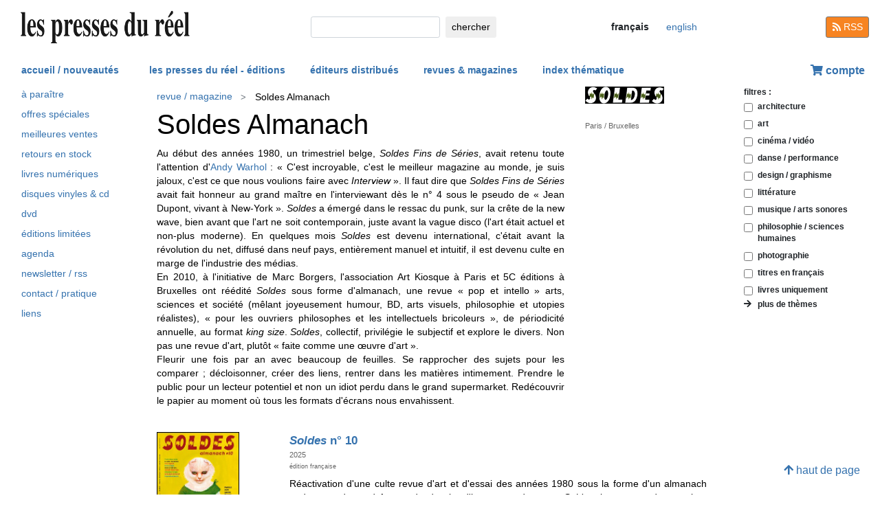

--- FILE ---
content_type: text/html; charset=UTF-8
request_url: https://www.lespressesdureel.com/magazine.php?id=149&menu=
body_size: 6730
content:
<!DOCTYPE html>
<html lang="fr">
<head>
<meta charset="utf-8">
<title>Soldes Almanach - Les presses du réel</title>
<meta name="description" content="" />
<meta name="keywords" content="">
<meta name="viewport" content="width=device-width, initial-scale=1.0">
<meta HTTP-EQUIV="Content-Language" Content="fr"> 	
<link rel="canonical" href="https://www.lespressesdureel.com/magazine.php?id=149"/>
<link rel="shortcut icon" href="/images/favicon.png">
<link href="/assets/css/bootstrap.min.css?v=0.3.1.0" rel="stylesheet">
<link href="/css/css.css?v=0.3.1.0" rel="stylesheet">
<!-- HTML5 shim and Respond.js IE8 support of HTML5 elements and media queries -->
<!--[if lt IE 9]>
<script src="/assets/js/html5shiv.js?v=0.3.1.0"></script>
<script src="/assets/js/respond.min.js?v=0.3.1.0"></script>
<![endif]-->
<script src="/assets/js/jquery.js?v=0.3.1.0"></script>
<script src="/assets/js/select2/select2.min.js?v=0.3.1.0"></script>
<link href="/assets/js/select2/select2.min.css?v=0.3.1.0" rel="stylesheet" />
<script src="/assets/js/popper.min.js?v=0.3.1.0"></script>
<script src="/assets/js/bootstrap.min.js?v=0.3.1.0"></script>
<script src="/js/js.js?v=0.3.1.0"></script>
<link rel="stylesheet" href="/assets/fas/css/all.css?v=0.3.1.0">
<link rel="alternate" hreflang="en" href="/EN/magazine.php?id=149&menu=" />
<script src="/assets/js/lightbox/ekko-lightbox.js?v=0.3.1.0"></script>
<link href="/assets/js/lightbox/ekko-lightbox.css?v=0.3.1.0" rel="stylesheet" />
</head>
<body>
   <header>
    <div class="navbar fixed-top toplogo">
         
        <a href="nouveautes.php" class="navbar-brand"><img class="logo-brand" src="/images/logo250.png" alt="les presses du réel" width="250"/></a>
        <div class="">
          <form class="form-inline mt-2 mt-md-0 " action="resultats.php" method="get">
              <input class="form-control form-control-sm mr-sm-2 input-search" type="text" placeholder="" 
                aria-label="chercher" name="search" id="search" 
                pattern=".{2,100}" required title="2 lettres minimum"
                oninvalid="this.setCustomValidity('Veuillez saisir l\'objet de votre recherche (nom, titre, ISBN, mot-clé). Veuillez limiter votre recherche à 100 caractères')"
                oninput="setCustomValidity('')">
              <button class="btn   btn-sm" type="submit">
                <div class="d-none d-lg-block">chercher</div>
                <div class="d-lg-none"><span class="fas fa-search" aria-hidden="true"></span></div>
              </button>
        </form>
        </div>
        <ul class="navbar-nav navbar-expand-lg ">
            <li class="nav-item active">
                              
                <span style="cursor:default" class="btn  btn-sm btn-lang  lang-active">
                <div class="d-lg-none">fr</div>
                <div class="d-none d-lg-block">français</div>
                </span>

                            
            </li>
            <li class="nav-item active">

                               <a  href="/EN/magazine.php?id=149&menu=" class="btn btn-sm btn-lang ">
                <div class="d-lg-none">en</div>
                <div class="d-none d-lg-block">english</div>
                </a>

              
             
            </li>
        </ul>
        <a href="/feed.php" class="btn btn-secondary btn-sm btn-rss d-none d-lg-block"><i class="fa fa-rss pull-left" style="width:13px;"></i> RSS</a>
  </div>
    <nav class="navbar navbar-expand-lg navbar-light fixed-top nav-second">
      <button class="navbar-toggler " type="button" data-toggle="collapse" data-target="#navbarCollapse" aria-controls="navbarCollapse" aria-expanded="false" aria-label="Toggle navigation">
        <span class="navbar-toggler-icon "></span>
      </button>
      <div class="collapse navbar-collapse" id="navbarCollapse">
        <ul class="navbar-nav mr-auto">
          <li class="nav-item active">
          </li>
          <li class="nav-item">
           <a href="nouveautes.php" class="nav-link  " role="button" aria-haspopup="true" aria-expanded="false">accueil / nouveautés</a>
          </li>

          <li class="nav-item nav-item-special">
           <a href="collections.php?menu=1" class="nav-link  " role="button" aria-haspopup="true" aria-expanded="false">les presses du réel - éditions</a>
          </li>

          <li class="nav-item">
           <a href="editeurs.php?menu=2" class="nav-link  " role="button" aria-haspopup="true" aria-expanded="false">éditeurs distribués</a>
          </li>

          <li class="nav-item">
           <a href="magazines.php?menu=3" class="nav-link  " role="button" aria-haspopup="true" aria-expanded="false">revues & magazines</a>
          </li>

          <li class="nav-item">
           <a href="index_themes.php?menu=4" class="nav-link  " role="button" aria-haspopup="true" aria-expanded="false">index thématique</a>
          </li>
        </ul>


          <div class="float-right userdiv">
            <span class="panier"></span>
          </div>
      </div>
    </nav>
    <div id="filtresmobilecontainer" class=""><a class="btn" id="filtresmobilecontainerbtn">+ filtres</a><div id="filtresmobile" class="filter_div"></div></div>


  </header>
  <div class="container-fluid float-left" itemscope itemtype="http://schema.org/WebPage">
    
 <div class="row">
 	 <div class="col-md-2 no-print col-pdr-left">
 	 	<select name="leftselect" class="leftselect form-control form-control-sm">
		<option value="">liste</option>
		<option  value="aparaitre.php">à paraître</option>
<option  value="offres.php">offres spéciale</option>
<option  value="ventes.php">meilleures ventes</option>
<option  value="retours.php">retours en stock</option>
<option  value="numerique.php">livres numériques</option>
<option  value="index_audio.php">disques vinyles & cd</option>
<option  value="index_multimedia.php">dvd</option>
<option  value="index_limite.php">éditions limitées</option>
<option  value="agenda.php">agenda</option>
<option  value="newsletter.php">newsletter / rss</option>
<option  value="informations.php">contact / pratique</option>
<option  value="liens.php">liens</option>
</select>
<ul id="scrollId" class="nav flex-column ulnav leftul">
					  <li><a class="nav-link" href="aparaitre.php">à paraître</a></li>
					  <li><a class="nav-link" href="offres.php">offres spéciales</a></li>
					  <li><a class="nav-link" href="ventes.php">meilleures ventes</a></li>
				  	  <li><a class="nav-link" href="retours.php">retours en stock</a></li>
					  <li><a class="nav-link" href="numerique.php">livres numériques</a>
					  <li><a class="nav-link" href="index_audio.php">disques vinyles & cd</a></li>
					  <li><a class="nav-link" href="index_multimedia.php">dvd</a></li>
					  <li><a class="nav-link" href="index_limite.php">éditions limitées</a></li>
					  <li><a class="nav-link" href="agenda.php">agenda</a></li>
					  <li><a class="nav-link" href="newsletter.php">newsletter / rss</a></li>
					  <li><a class="nav-link" href="informations.php">contact / pratique</a></li>
					  <li><a class="nav-link" href="liens.php">liens</a></li>
				</ul><script>
				var li = $( "li.active" );
				var ul = $("#scrollId");
				var pos = 0;
				$("#scrollId").find('li').each(function() {
				   if ( $(this).children().hasClass('active') ) {
					  pos=$(this).children().position("top");
				   }
				});
				ul.scrollTop(pos["top"]-10); 


				$(".leftselect").change(function() {
					if ($(this).val()!="")
 				  		$(location).attr("href",$(this).val());
				});

				</script> 	 </div>
 	 <div class="col-md-8">
<div id="page">	<div class="blocColl">			<div class="row">
				<div class="col-sm-9">

				<nav aria-label="breadcrumb" itemprop="breadcrumb"  class="breadcrumb-pdr">
					 <ol class="breadcrumb">
				        <li class="breadcrumb-item"><a class="btn btn-sm btn-sm-outline-default text-left" href="magazines.php?menu=3">revue / magazine</i></a></li><li class="breadcrumb-item"><span class="btn btn-sm btn-sm-outline-default text-left"  style="cursor:auto">Soldes Almanach</span></li>	</ol>
				</nav>
									<h1>Soldes Almanach</h1>			<div class="accroche">Au début des années 1980, un trimestriel belge, <em>Soldes Fins de Séries</em>, avait retenu toute l'attention d'<a href="resultats.php?search=Andy Warhol">Andy Warhol</a> : « C'est incroyable, c'est le meilleur magazine au monde, je suis jaloux, c'est ce que nous voulions faire avec <em>Interview</em> ». Il faut dire que <em>Soldes Fins de Séries</em> avait fait honneur au grand maître en l'interviewant dès le n° 4 sous le pseudo de « Jean Dupont, vivant à New-York ». <em>Soldes</em> a émergé dans le ressac du punk, sur la crête de la new wave, bien avant que l'art ne soit contemporain, juste avant la vague disco (l'art était actuel et non-plus moderne). En quelques mois <em>Soldes</em> est devenu international, c'était avant la révolution du net, diffusé dans neuf pays, entièrement manuel et intuitif, il est devenu culte en marge de l'industrie des médias.  <br>
En 2010, à l'initiative de Marc Borgers, l'association Art Kiosque à Paris et 5C éditions à Bruxelles ont réédité <em>Soldes</em> sous forme d'almanach, une revue « pop et intello » arts, sciences et société (mêlant joyeusement humour, BD, arts visuels, philosophie et utopies réalistes),  « pour les ouvriers philosophes et les intellectuels bricoleurs », de périodicité annuelle, au format <em>king size</em>. <em>Soldes</em>, collectif, privilégie le subjectif et explore le divers. Non pas une revue d'art, plutôt « faite comme une œuvre d'art ». <br>
Fleurir une fois par an avec beaucoup de feuilles. Se rapprocher des sujets pour les comparer ; décloisonner, créer des liens, rentrer dans les matières intimement. Prendre le public pour un lecteur potentiel et non un idiot perdu dans le grand supermarket. Redécouvrir le papier au moment où tous les formats d'écrans nous envahissent.
<!-- Une revue annuelle sous forme d'Almanach.--></div>				</div>				<div class="col-sm-3">
			<img src="./img/revue/149/soldes.jpg" class="logomagazine" />					<div class="separationTitre">&nbsp;</div>					<div class="descrListe">Paris / Bruxelles</div>				</div>			</div>	</div>	<div class="separationTitre">&nbsp;</div>		<div class="elementliste">			<div class="row">
				<div class="col-4 col-md-3">
			<a href="ouvrage.php?id=12721&menu=0"><img src="./img/ouvrage/12721/118569_f2.jpg" class="couvListeReduite" alt="Soldes" /></a>				</div>				<div class="col-8  col-md-9 listcolright">
			<div class="titreListe"><a href="ouvrage.php?id=12721&menu=0"><span class="ouvrageTitre">Soldes <span style="font-style:normal;">n° 10</span></span></a></div>			<div class="descrListe">2025</div>			<div class="descrListe"><span class="small-text">édition française</span></div>
			<div class="descrListe vert"></div>			<div class="descrListe orange"></div>			<div class="descrListe orange"></div>			<div class="descrListe rouge"></div>			<div class="accroche">Réactivation d'une culte revue d'art et d'essai des années 1980 sous      la forme d'un almanach underground grand format de dessin, d'images      et de texte, <em>Soldes</em>, la « revue des ouvriers philosophes et des      intellectuels bricoleurs », donne la parole aux sages et aux fous. Le dixième numéro compile presque toutes les figures qui ont traversé les neuf numéros précédents (de Laborit à Harraway, de Latour aux californiennes de l'écosex et de Bell Hooks à Anna Tsing), et présente des entretiens sur le thème de la voix moyenne / voie médiane : Tim Ingold, David Abram, Emmma Bigé et Achille Mbembe...</div>				</div>			</div>		</div>		<div class="elementliste">			<div class="row">
				<div class="col-4 col-md-3">
			<a href="ouvrage.php?id=11717&menu=0"><img src="./img/ouvrage/11717/_f.jpg" class="couvListeReduite" alt="Soldes" /></a>				</div>				<div class="col-8  col-md-9 listcolright">
			<div class="titreListe"><a href="ouvrage.php?id=11717&menu=0"><span class="ouvrageTitre">Soldes <span style="font-style:normal;">n° 09</span></span></a></div>			<div class="descrListe">2024</div>			<div class="descrListe"><span class="small-text">édition française</span></div>
			<div class="descrListe vert"></div>			<div class="descrListe orange"></div>			<div class="descrListe orange"></div>			<div class="descrListe rouge"></div>			<div class="accroche">Le neuvième  numéro de <em>Soldes</em>, avec pour mot d'ordre « reprendre la main » : des pages sur Noam Chomsky, des entretiens avec Alain Damasio, Catherine Guesde, Céline Ahond, des extraits de BD de Lale Westvind, Jean-Michel Bertoyas, Martes Bathori, etc.</div>				</div>			</div>		</div>		<div class="elementliste">			<div class="row">
				<div class="col-4 col-md-3">
			<a href="ouvrage.php?id=10462&menu=0"><img src="./img/ouvrage/10462/_Capture_d_e_cran_2023_02_16_a_15.30.36.jpg" class="couvListeReduite" alt="Soldes" /></a>				</div>				<div class="col-8  col-md-9 listcolright">
			<div class="titreListe"><a href="ouvrage.php?id=10462&menu=0"><span class="ouvrageTitre">Soldes <span style="font-style:normal;">n° 08</span></span></a></div>			<div class="descrListe">2023</div>			<div class="descrListe"><span class="small-text">édition française</span></div>
			<div class="descrListe vert"></div>			<div class="descrListe orange"></div>			<div class="descrListe orange"></div>			<div class="descrListe rouge"></div>			<div class="accroche"><!--Réactivation d'une culte revue d'art et d'essai des années 1980 sous      la forme d'un almanach underground grand format de dessin, d'images      et de texte, <em>Soldes</em>, la « revue des ouvriers philosophes et des      intellectuels bricoleurs », donne la parole aux sages et aux fous.--> <em>Soldes</em> consacre son huitième numéro à la question du sens commun,  avec Isabelle Stengers, Cynthia Fleury, BELL HOOKS, Marcel Mauss, Bernard Stiegler, Emanuele Coccia, Philippe Lardy...</div>				</div>			</div>		</div>		<div class="elementliste">			<div class="row">
				<div class="col-4 col-md-3">
			<a href="ouvrage.php?id=8526&menu=0"><img src="./img/ouvrage/8526/_SOLDES_COUV_7.jpg" class="couvListeReduite" alt="Soldes" /></a>				</div>				<div class="col-8  col-md-9 listcolright">
			<div class="titreListe"><a href="ouvrage.php?id=8526&menu=0"><span class="ouvrageTitre">Soldes <span style="font-style:normal;">n° 07</span></span></a></div>			<div class="descrListe">2021</div>			<div class="descrListe"><span class="small-text">édition française</span></div>
			<div class="descrListe vert"></div>			<div class="descrListe orange"></div>			<div class="descrListe orange"></div>			<div class="descrListe rouge"></div>			<div class="accroche">La revue <em>Soldes</em> approfondit dans son septième numéro son questionnement autour du vivant, avec Donna Haraway, Bruno Latour, Vinciane Despret, Paul B. Presciado, Achille Mbembe, Charles Stepanoff, Gary Panter...</div>				</div>			</div>		</div>		<div class="elementliste">			<div class="row">
				<div class="col-4 col-md-3">
			<a href="ouvrage.php?id=7078&menu=0"><img src="./img/ouvrage/7078/soldes-06_F.jpg" class="couvListeReduite" alt="Soldes" /></a>				</div>				<div class="col-8  col-md-9 listcolright">
			<div class="titreListe"><a href="ouvrage.php?id=7078&menu=0"><span class="ouvrageTitre">Soldes <span style="font-style:normal;">n° 06</span></span></a></div>			<div class="descrListe">2019</div>			<div class="descrListe"><span class="small-text">édition française</span></div>
			<div class="descrListe vert"></div>			<div class="descrListe orange"></div>			<div class="descrListe orange"></div>			<div class="descrListe rouge"></div>			<div class="accroche"><!--Réactivation d'une culte revue d'art et d'essai des années 1980 sous      la forme d'un almanach underground grand format de dessin, d'images      et de texte, <em>Soldes</em>, la « revue des ouvriers philosophes et des      intellectuels bricoleurs », donne la parole aux sages et aux fous.      -->Le 6e numéro est consacré à la pensée du        vivant : entretiens avec le philosophe Emanuele Coccia,        les anthropologues Anna Tsing et Eduardo Kohn, le microbiologiste        Marc André Selosse et le spécialiste des forêts Ernst        Zürcher ; illustrations de Aleksandra Waliszewska, Mirka Lugosi, Ya-Wen Li, Martes Bathory...</div>				</div>			</div>		</div>		<div class="elementliste">			<div class="row">
				<div class="col-4 col-md-3">
			<a href="ouvrage.php?id=5442&menu=0"><img src="./img/ouvrage/5442/soldes-05_F.jpg" class="couvListeReduite" alt="Soldes" /></a>				</div>				<div class="col-8  col-md-9 listcolright">
			<div class="titreListe"><a href="ouvrage.php?id=5442&menu=0"><span class="ouvrageTitre">Soldes <span style="font-style:normal;">n° 05</span></span></a></div>			<div class="descrListe">2017</div>			<div class="descrListe"><span class="small-text">édition française</span></div>
			<div class="descrListe vert"></div>			<div class="descrListe orange"></div>			<div class="descrListe orange"></div>			<div class="descrListe rouge"></div>			<div class="accroche">Numéro dédié à l'anthropocène et aux relations de l'homme avec la terre (reportages, entretien avec Bruno Latour, conversation entre Bernard Stiegler et Peter Sloterdijk, contributions de Charles Pennequin, Claude Lévêque, Mounir Fatmi, Aleksandra Waliszewska…).</div>				</div>			</div>		</div>		<div class="elementliste">			<div class="row">
				<div class="col-4 col-md-3">
			<a href="ouvrage.php?id=4372&menu=0"><img src="./img/ouvrage/4372/soldes-04_F.jpg" class="couvListeReduite" alt="Soldes" /></a>				</div>				<div class="col-8  col-md-9 listcolright">
			<div class="titreListe"><a href="ouvrage.php?id=4372&menu=0"><span class="ouvrageTitre">Soldes <span style="font-style:normal;">n° 04</span></span></a></div>			<div class="descrListe">2016</div>			<div class="descrListe"><span class="small-text">édition française</span></div>
			<div class="descrListe vert"></div>			<div class="descrListe orange"></div>			<div class="descrListe orange"></div>			<div class="descrListe rouge"></div>			<div class="accroche">Au sommaire : Jeremy Rifkin, Sabine Rabourdin, Mounir Fatmi, Tidiane N'diaye, Arthur H & Loulou Picasso, Messieurs Delmotte, Jean-Paul Curnier, Anaïs Nony, N.-.D.-des-Landes, Zapata et le futur ouvert du Chiapas, le drapeau secret des papous, bandes dessinées originales de Camille Lavaud, Martes Bathori, Philippe Lardy...</div>				</div>			</div>		</div>		<div class="elementliste">			<div class="row">
				<div class="col-4 col-md-3">
			<a href="ouvrage.php?id=4470&menu=0"><img src="./img/ouvrage/4470/soldes-3_F.jpg" class="couvListeReduite" alt="Soldes" /></a>				</div>				<div class="col-8  col-md-9 listcolright">
			<div class="titreListe"><a href="ouvrage.php?id=4470&menu=0"><span class="ouvrageTitre">Soldes <span style="font-style:normal;">n° 03</span></span></a></div>			<div class="descrListe">2013</div>			<div class="descrListe"><span class="small-text">édition française (textes en français et en anglais)</span></div>
			<div class="descrListe vert"></div>			<div class="descrListe orange"></div>			<div class="descrListe orange"></div>			<div class="descrListe rouge"></div>			<div class="accroche">Dossier-hommage à Frank Zappa (entretien inédit et dessins de Cal  Schenkel), Christian Marclay par Anaïs Prosaïc, le Wild Classical  Music Ensemble, jazzer le corps avec Anaïs Nony, les Zones Urbaines  de Rupture, la  ferme du bonheur à Nanterre, Guerilla Gardening, Zdenek Kosek,  l'auto-hypnose, l'activisme écosexuel avec Elizabeth Stephens et  Annie Sprinkle, le  primatologue Frans de Waal...</div>				</div>			</div>		</div>		<div class="elementliste">			<div class="row">
				<div class="col-4 col-md-3">
			<a href="ouvrage.php?id=4471&menu=0"><img src="./img/ouvrage/4471/soldes-2_F.jpg" class="couvListeReduite" alt="Soldes" /></a>				</div>				<div class="col-8  col-md-9 listcolright">
			<div class="titreListe"><a href="ouvrage.php?id=4471&menu=0"><span class="ouvrageTitre">Soldes <span style="font-style:normal;">n° 02</span></span></a></div>			<div class="descrListe">2012</div>			<div class="descrListe"><span class="small-text">édition française (textes en français et en anglais)</span></div>
			<div class="descrListe vert"></div>			<div class="descrListe orange"></div>			<div class="descrListe orange"></div>			<div class="descrListe rouge"></div>			<div class="accroche">Bernard Stiegler, Paul Jorion, dossier alimentation,  le cannibalisme amoureux d'Eliane Montane, l'entomophagie, le  botaniste<em> Tran Ninh</em>, les photographies de Kimio Itozaki, les  neurones miroirs, cahier panafricain, Tidiane N'Diaye, Nov'Folk  Music, le Dégagisme belge, Jonathon Rosen, <em>Fanthesizer </em>d'Olivier  Schrauwen...</div>				</div>			</div>		</div>		<div class="elementliste">			<div class="row">
				<div class="col-4 col-md-3">
			<a href="ouvrage.php?id=4472&menu=0"><img src="./img/ouvrage/4472/soldes-1_F.jpg" class="couvListeReduite" alt="Soldes" /></a>				</div>				<div class="col-8  col-md-9 listcolright">
			<div class="titreListe"><a href="ouvrage.php?id=4472&menu=0"><span class="ouvrageTitre">Soldes <span style="font-style:normal;">n° 01</span></span></a></div>			<div class="descrListe">2010</div>			<div class="descrListe"><span class="small-text">édition française</span></div>
			<div class="descrListe vert"></div>			<div class="descrListe orange"></div>			<div class="descrListe orange"></div>			<div class="descrListe rouge"></div>			<div class="accroche">Au sommaire du premier  numéro de la revue d'art kiosque « pop et intello » : le  cinquantenaire de l'indépendance congolaise (reportage photo de  Beata Szparagowska, entretien de Vincent Kenis par Jean-Louis Sbille,  punk congolais et musiques hybrides, le chorégraphe Faustin  Linyekula, Kisangani par Virginie Dupray), dossier Captain Beefheart,  poésies de Jean-Pierre Verheggen, Aleister Crowley en bande  dessinée, Laure Prouvost, Edouard Glissant, entretiens avec Daniel  Innerarity, Majid Rahnema...</div>				</div>			</div>		</div></div> 	 </div>
 	 <div class="col-md-2 no-print">
 	 	<div id="filter_div_display" class="d-none d-lg-block "></div>
		<div id="filter_div_content" class="filter_div sticky-top"><span class="d-none d-lg-block " >filtres :</span> <form action ="" method="post" id="filter_form" class="filter_form">
			 
			<div class="form-check form-control-sm">
		    	<input type="checkbox"  style="" class="form-check-input" name="filter_i_0" id="filter_i_0" value="1" >
		    	<label class="form-check-label"  style="" for="filter_i_0">architecture</label>
		  	</div>
		  	 
			<div class="form-check form-control-sm">
		    	<input type="checkbox"  style="" class="form-check-input" name="filter_i_1" id="filter_i_1" value="1" >
		    	<label class="form-check-label"  style="" for="filter_i_1">art</label>
		  	</div>
		  	 
			<div class="form-check form-control-sm">
		    	<input type="checkbox"  style="" class="form-check-input" name="filter_i_2" id="filter_i_2" value="1" >
		    	<label class="form-check-label"  style="" for="filter_i_2">cinéma / vidéo</label>
		  	</div>
		  	 
			<div class="form-check form-control-sm">
		    	<input type="checkbox"  style="" class="form-check-input" name="filter_i_3" id="filter_i_3" value="1" >
		    	<label class="form-check-label"  style="" for="filter_i_3">danse / performance</label>
		  	</div>
		  	 
			<div class="form-check form-control-sm">
		    	<input type="checkbox"  style="" class="form-check-input" name="filter_i_4" id="filter_i_4" value="1" >
		    	<label class="form-check-label"  style="" for="filter_i_4">design / graphisme</label>
		  	</div>
		  	 
			<div class="form-check form-control-sm">
		    	<input type="checkbox"  style="" class="form-check-input" name="filter_i_5" id="filter_i_5" value="1" >
		    	<label class="form-check-label"  style="" for="filter_i_5">littérature</label>
		  	</div>
		  	 
			<div class="form-check form-control-sm">
		    	<input type="checkbox"  style="" class="form-check-input" name="filter_i_6" id="filter_i_6" value="1" >
		    	<label class="form-check-label"  style="" for="filter_i_6">musique / arts sonores</label>
		  	</div>
		  	 
			<div class="form-check form-control-sm">
		    	<input type="checkbox"  style="" class="form-check-input" name="filter_i_7" id="filter_i_7" value="1" >
		    	<label class="form-check-label"  style="" for="filter_i_7">philosophie / sciences humaines</label>
		  	</div>
		  	 
			<div class="form-check form-control-sm">
		    	<input type="checkbox"  style="" class="form-check-input" name="filter_i_8" id="filter_i_8" value="1" >
		    	<label class="form-check-label"  style="" for="filter_i_8">photographie</label>
		  	</div>
		  	 
			<div class="form-check form-control-sm">
		    	<input type="checkbox"  style="" class="form-check-input" name="filter_lang" id="filter_lang" value="fr" >
		    	<label class="form-check-label"  style="" for="filter_lang">titres en français</label>
		  	</div>  
			<div class="form-check form-control-sm">
		    	<input type="checkbox"  style="" class="form-check-input" name="filter_bookonly" id="filter_bookonly" value="1" >
		    	<label class="form-check-label"  style="" for="filter_bookonly">livres uniquement</label>
		  	</div>  <div class="form-custom">
	  	<a href="index_themes.php?menu=4" class="form-custom "><span class="fas fa-arrow-right" aria-hidden="true"></span>&nbsp;&nbsp;&nbsp;plus de thèmes</a><br>

		  	</div>


		  	  <input type="hidden" name="filter_activate" value="1"> 
			<input type="hidden" name="filter_remove"  id="filter_remove" value="0"> 
		</form>
		</div>
	 	 </div>
 </div>

<br/>
<br/>
<div class="back-to-top no-print d-none d-lg-block"><a href="#" class="btn btn-default"><span class="fas fa-arrow-up" aria-hidden="true"></span>&nbsp;haut de page</a>
	<!--<br><span class="small muted">0.022184133529663 seconde(s)</span> --></div>


</div>
<br/>
<br/>
<br/>


<script type="text/javascript">
  $( document ).ready(function() {
  	$('.userdiv .panier').load("/panier_prestashop.php?language=fr"); 
    resiz();
    $( window ).on( "resize", resiz );
  });
  $(document).on('click', '[data-toggle="lb"]', function(event) {
                event.preventDefault();
                $(this).ekkoLightbox();
            });

   

  var curfiltre ;
  function resiz() {
    // déplacer les filtres selon la taille écran
    if ($("#filter_div_display").css("display") != curfiltre) {
      curfiltre = $("#filter_div_display").css("display"); 
      if (curfiltre == "none") {
        let htm = $("#filter_div_content").html()
        $("#filtresmobile").html(htm)
        $("#filter_div_content").html('')
        if ('1' == '') {
          $("#filtresmobilecontainerbtn").addClass("orange bold");
        } else{
          $("#filtresmobilecontainerbtn").removeClass("orange bold");
        }
        $("#filtresmobilecontainer").show();
        $("#filtresmobile").hide();
      } else {
        let htm = $("#filtresmobile").html()
        if (htm!='') {
          $("#filter_div_content").html(htm)
          $("#filtresmobilecontainer").hide();  
          $("#filtresmobile").hide();
        }
      }
      $("#filtresmobilecontainerbtn").off();
      $(".form-check-input").off();
      $(".filter_form_remove").off();


      $("#filtresmobilecontainerbtn").click(function(){
        $("#filtresmobile").toggle();
      }) 

      $(".form-check-input").change( function(event) {
                event.preventDefault();
                $("#filter_form").submit(); 
            });
      $(".filter_form_remove").click( function(event) {
                event.preventDefault(); 
                $("#filter_remove").val(1);
                $("#filter_form").submit(); 
            });

    }
       }
</script>
</body>
</html>